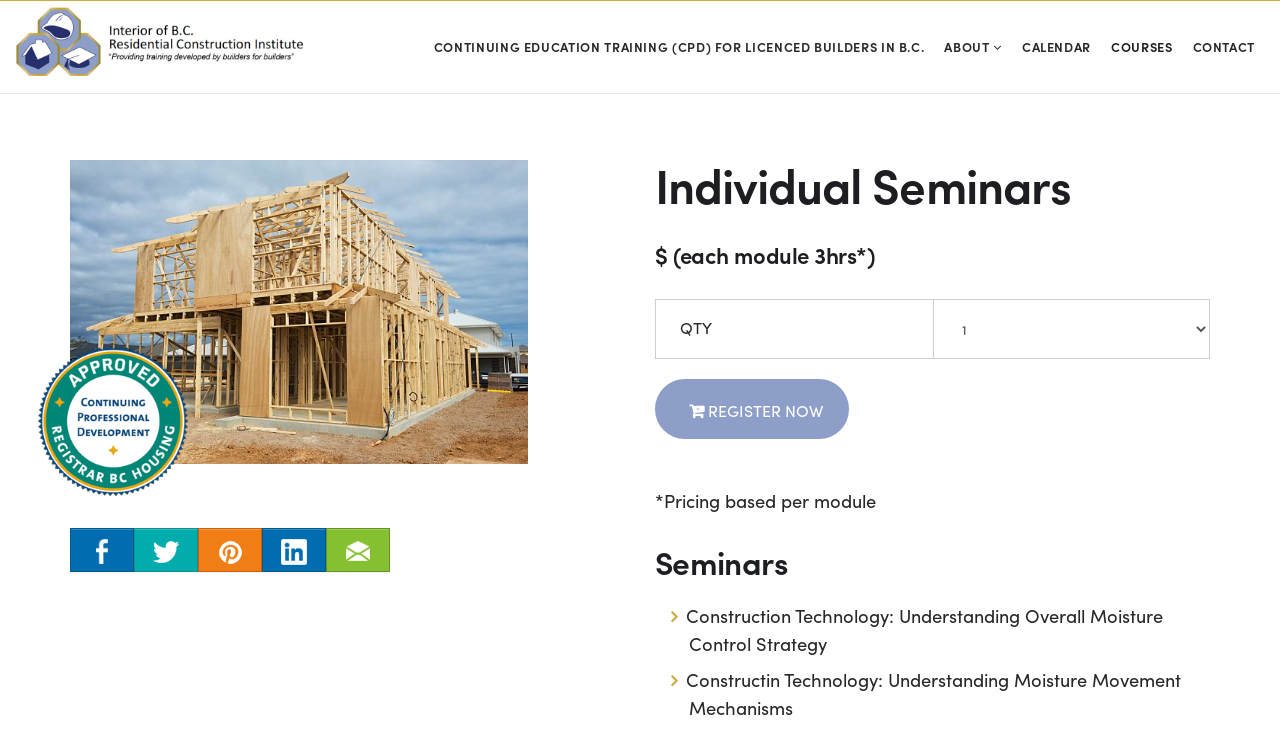

--- FILE ---
content_type: text/html; charset=UTF-8
request_url: https://www.buildertraining.ca/registration/product/7/Individual_Seminars/
body_size: 4485
content:
<!DOCTYPE html>
<!--[if lt IE 7]><html class="no-js lt-ie9 lt-ie8 lt-ie7"> <![endif]-->
<!--[if IE 7]><html class="no-js lt-ie9 lt-ie8"> <![endif]-->
<!--[if IE 8]><html class="no-js lt-ie9"> <![endif]-->
<!--[if gt IE 8]><!--><html><!--<![endif]-->
<head>
	<meta charset="utf-8">
	<title>Individual Seminars</title><meta name="og:title" content="Individual Seminars"/><meta name="og:site_name" content="Interior BC Residential Construction Institute"/><meta name="og:url" content="https://www.buildertraining.ca/registration/product/7/Individual_Seminars/"/><meta name="description" content="*Pricing based per module

Seminars


	Construction Technology: Understanding Overall Moisture Control Strategy
	Constructin Technology: Understanding Moisture Movement Mechanisms
	Construction Technology: Understand Capillary Action and Causa"/><meta name="og:description" content="*Pricing based per module

Seminars


	Construction Technology: Understanding Overall Moisture Control Strategy
	Constructin Technology: Understanding Moisture Movement Mechanisms
	Construction Technology: Understand Capillary Action and Causa"/><meta name="twitter:description" content="*Pricing based per module

Seminars


	Construction Technology: Understanding Overall Moisture Control Strategy
	Constructin Technology: Understanding Moisture Movement Mechanisms
	Construction Technology: Understand Capillary Action and Causa"/><meta name="og:image" content="https://www.buildertraining.ca/files/592caaaf-815c-47fd-b74a-2474d8b0b5a8.jpg"/><meta name="twitter:image:src" content="https://www.buildertraining.ca/files/592caaaf-815c-47fd-b74a-2474d8b0b5a8.jpg"/>	<meta http-equiv="x-dns-prefetch-control" content="on">
    <link rel="dns-prefetch" href="//cdn.csekcreative.com">
	<meta name="viewport" content="width=device-width, initial-scale=1, maximum-scale=1" />

	<script>
!function(e){"use strict"
var n=function(n,t,o){function i(e){return a.body?e():void setTimeout(function(){i(e)})}function r(){l.addEventListener&&l.removeEventListener("load",r),l.media=o||"all"}var d,a=e.document,l=a.createElement("link")
if(t)d=t
else{var s=(a.body||a.getElementsByTagName("head")[0]).childNodes
d=s[s.length-1]}var f=a.styleSheets
l.rel="stylesheet",l.href=n,l.media="only x",i(function(){d.parentNode.insertBefore(l,t?d:d.nextSibling)})
var u=function(e){for(var n=l.href,t=f.length;t--;)if(f[t].href===n)return e()
setTimeout(function(){u(e)})}
return l.addEventListener&&l.addEventListener("load",r),l.onloadcssdefined=u,u(r),l}
"undefined"!=typeof exports?exports.loadCSS=n:e.loadCSS=n}("undefined"!=typeof global?global:this)

!function(e){if(e.loadCSS){var t=loadCSS.relpreload={}
if(t.support=function(){try{return e.document.createElement("link").relList.supports("preload")}catch(t){}},t.poly=function(){for(var t=e.document.getElementsByTagName("link"),r=0;r<t.length;r++){var l=t[r]
"preload"===l.rel&&"style"===l.getAttribute("as")&&(e.loadCSS(l.href,l),l.rel=null)}},!t.support()){t.poly()
var r=e.setInterval(t.poly,300)
e.addEventListener&&e.addEventListener("load",function(){e.clearInterval(r)})}}}(this)
</script>
	<link rel="stylesheet" type="text/css" href="/css/combined.min.css" />
	<link rel="stylesheet" type="text/css" href="//cdn.csekcreative.com/shared/mmenu/4.7.5/css/jquery.mmenu.all.min.css" />
	<link rel="stylesheet" type="text/css" href="/themes/base/css/style.css?v2.3" />
<link rel="preload" href="//cdn.csekcreative.com/shared/glyphicons_pro/1.0.1/glyphicons/css/glyphicons.css" as="style" onload="this.rel='stylesheet'"><noscript><link rel="stylesheet" href="//cdn.csekcreative.com/shared/glyphicons_pro/1.0.1/glyphicons/css/glyphicons.css"></noscript>	
	<script src="https://use.typekit.net/gdm8ozn.js"></script>
<script>try{Typekit.load({ async: true });}catch(e){}</script>	
	<!--[if lt IE 9]>
		<script src="/js/ie/html5shiv.js"></script> 
		<script src="/js/ie/respond.min.js"></script>
        <link rel="stylesheet" href="/css/ie/ie-fixes.css">
	<![endif]-->
	<!--[if lt IE 8]>
		<link href="/css/ie/bootstrap-ie7.css" rel="stylesheet" />
	<![endif]-->
</head>    <body class="">
		<div id="page-container">
						<!--[if lt IE 7]>
	<p class="chromeframe">You are using an <strong>outdated</strong> browser. Please <a href="http://browsehappy.com/">upgrade your browser</a> or <a href="http://www.google.com/chromeframe/?redirect=true">activate Google Chrome Frame</a> to improve your experience.</p>
<![endif]-->			<header class="hidden-print">
	<div class="container-fluid">
		<div class="row">
			<div class="col-xs-9 col-sm-12 col-md-3">
				<a href="/">
					<img src="/files/590ce252-5b3c-4921-b5ee-0dc1d8b0b5a8.jpg" alt="Interior BC Residential Construction Institute" title="Interior BC Residential Construction Institute" class="img-responsive logo" />
				</a>
			</div>
			<div class="col-xs-3 col-sm-12 col-md-9">
				<nav class="navbar navbar-default" id="desktop-menu">
					<div class="navbar-header">
						<a href="#mobile-menu" class="navbar-toggle collapsed">
							<span class="sr-only">Toggle navigation</span>
							<span class="icon-bar"></span>
							<span class="icon-bar"></span>
							<span class="icon-bar"></span>
						</a>
					</div>
					<div class="collapse navbar-collapse">
						<div class="navbar-inner">
							<ul  class="nav navbar-nav navbar-right level-1 depth-1">
	<li ><a href="/">Continuing Education Training (CPD) for Licenced Builders in B.C.</a></li><li ><a href="/about/" class="dropdown-toggle" data-toggle="dropdown">About <i class="fa fa-angle-down" aria-hidden="true"></i></a><ul class="level-2 depth-2 dropdown-menu">
	<li class=""><a href="/about/instructors/">Instructors</a></li><li class=""><a href="/about/what-can-our-trainers-provide-for-you/">What Can Our Trainers Provide for You?</a></li><li class=""><a href="/about/changing-building-environment/">Changing Building Environment</a></li><li class=""><a href="/about/what-is-changing-in-your-construction-environment/">What is Changing in Your Construction Environment?</a></li><li class=""><a href="/about/what-do-we-offer-that-is-different/">What Do We Offer That is Different?</a></li><li class=""><a href="/about/what-we-recognize/">What We Recognize</a></li></ul>
</li><li ><a href="/calendar/">Calendar</a></li><li class="active"><a href="/registration/">Courses</a></li><li ><a href="/contact/">Contact</a></li><!--     <li class="cart"><a href="/ecomm/cart/"><i class="fa fa-shopping-cart" aria-hidden="true"></i></a></li> -->
</ul>						</div>
					</div>
				</nav>
			</div>
		</div>
	</div>
</header>			<div id="view-container">
	<style type="text/css">
.csek-hidden-tablet {
	display: none;
}
</style>

<div class="section pad pad-top store detail content"><div class="container"><div class="row"><div class="col-md-6 col-md-push-6"><h2 class="title">Individual Seminars</h2><h3 class="price">$ (each module 3hrs*)</h3><form method="post" action="/ecomm/add_to_cart/" id="addToCart"><input type="hidden" name="data[Product][type_of_good]" value="digital_product" /><input type="hidden" name="data[Product][group]" value="products" /><input type="hidden" name="data[Product][field]" value="products" /><input type="hidden" name="data[Product][static_index]" value="7" /><input type="hidden" name="data[Other][referrer]" value="/registration/product/7/Individual_Seminars/" /><div class="row"><div class="col-sm-12"></div><div class="col-xs-12"><div class="form-group"><label>QTY</label><select class="form-control" name="data[Product][quantity]"><option value="1">1</option><option value="2">2</option><option value="3">3</option><option value="4">4</option><option value="5">5</option><option value="6">6</option><option value="7">7</option><option value="8">8</option><option value="9">9</option><option value="10">10</option></select></div></div><div class="col-xs-12"><div class="form-group"><button type="submit" class="btn btn-primary btn-square"><span class="fa fa-cart-plus"></span> Register Now</button></div></div></div></form><p>*Pricing based per module</p>

<h2>Seminars</h2>

<ul>
	<li>Construction Technology: Understanding Overall Moisture Control Strategy</li>
	<li>Constructin Technology: Understanding Moisture Movement Mechanisms</li>
	<li>Construction Technology: Understand Capillary Action and Causal Factors</li>
	<li>Construction Technology:&nbsp;Understand Air-bourne Moisture and Causal Factors&nbsp;</li>
	<li>Construction Technology:&nbsp;Understand Vapour Diffusion and Causal Factors</li>
	<li>Construction Technology:&nbsp;Understand Condensation, Resulting Problems and&nbsp;Moisture Removal/Drying</li>
	<li>Construction Technology:&nbsp;Understand Heat Flow and Insulation&nbsp;</li>
	<li>Construction Technology:&nbsp;Understand &ldquo;Building as a System&rdquo; Concept&nbsp;</li>
	<li>Construction Technology: How Your House Works</li>
	<li>Construction Technology: Materials</li>
	<li>Construction Technology: Comprehensive Air Leakage Control</li>
	<li>Construction Technology: Roofs and Attics</li>
	<li>Construction Technology: Basement Insulation</li>
	<li>Construction Technology: Insulating Walls</li>
	<li>Construction Technology: Upgrading Windows and Doors</li>
</ul>
</div><div class="col-md-5 col-md-pull-6"><div class="img-product-wrap"><img src="/img/RGB_CPD-logo_REV.png" class="img-responsive certified"><img src="/image/w600/files/592caaaf-815c-47fd-b74a-2474d8b0b5a8.jpg" class="img-responsive hidden-xs hidden-sm" /></div><div class="well"><h2 class="visible-sm visible-xs">Details</h2><table class="table-responsive table-stripped"><tbody></tbody></table><div class="share-horizontal"></div>
</div></div></div></div></div>
</div>			<div class="section cta pad">
    <div class="container">
        <div class="row">
            <div class="col-xs-12">
                <h2 class="title">Register for a Course<small>We offer you a variety of courses to meet your needs.</small></h2><p>Providing training developed by builders for builders near your home, we bring the training to you, not you to the training.</p>
<p><a href="/registration/" class="btn btn-secondary">Register <i class="fa fa-angle-right" aria-hidden="true"></i></a></p>            </div>
        </div>
    </div>
</div><footer class="footer hidden-print pad">
	<div class="container">
		<div class="row">
			<div class="col-xs-12">
				<h3 class="title">Interior BC Residential Construction Institute</h3>
				<address>					
                <span><i class=" fa fa-phone"></i><a href="tel:2508049398">(250) 804-9398</a></span><span><i class=" fa fa-envelope"></i><a href="mailto:les@buildertraining.ca">les@buildertraining.ca</a></span>					
				</address>
                <div class="social">
                                </div>
                <p class="copyright">Copyright &copy; 2026 Interior BC Residential Construction Institute. All rights reserved. Website Design by <a href="http://www.csekcreative.com/" rel="nofollow" target="_blank">Kelowna Web Design Agency Csek Creative.</a></p>
			</div>
			
			
		</div>		
	</div>
</footer>											</div>
		<nav id="mobile-menu">
			<ul  class="nav navbar-nav level-1 depth-1">
	<li ><a href="/">Continuing Education Training (CPD) for Licenced Builders in B.C.</a></li><li ><a href="/about/" class="dropdown-toggle" data-toggle="dropdown">About <i class="fa fa-angle-down" aria-hidden="true"></i></a><ul class="level-2 depth-2 dropdown-menu">
	<li class=""><a href="/about/instructors/">Instructors</a></li><li class=""><a href="/about/what-can-our-trainers-provide-for-you/">What Can Our Trainers Provide for You?</a></li><li class=""><a href="/about/changing-building-environment/">Changing Building Environment</a></li><li class=""><a href="/about/what-is-changing-in-your-construction-environment/">What is Changing in Your Construction Environment?</a></li><li class=""><a href="/about/what-do-we-offer-that-is-different/">What Do We Offer That is Different?</a></li><li class=""><a href="/about/what-we-recognize/">What We Recognize</a></li></ul>
</li><li ><a href="/calendar/">Calendar</a></li><li class="active"><a href="/registration/">Courses</a></li><li ><a href="/contact/">Contact</a></li><!--     <li class="cart"><a href="/ecomm/cart/"><i class="fa fa-shopping-cart" aria-hidden="true"></i></a></li> -->
</ul>		</nav>
				<script type="text/javascript" src="//cdn.csekcreative.com/shared/jquery/2.1.0/jquery.min.js"></script>
<script type="text/javascript" src="//cdn.csekcreative.com/shared/mmenu/4.7.5/js/jquery.mmenu.min.all.js"></script>
<script type="text/javascript" src="/js/moment.min.js"></script>
<script type="text/javascript" src="/js/fullcalendar.min.js"></script>
<script type="text/javascript" src="//cdn.csekcreative.com/shared/bootstrap/3.3.1/js/bootstrap.min.js"></script>
<script type="text/javascript" src="/themes/base/js/scripts.js?v=2"></script>
		<script type="text/javascript">
//<![CDATA[
$(document).ready(function () {
var url = 'https://cdn.csekcreative.com/shared/social_share/v2/js/share.js';
$.cachedScript(url).done(function(){
	$('.share-horizontal').csekShare({'direction':'horizontal'});
});


if($('.gallery').length){
	$('<link/>', {
		rel: 'stylesheet',
		type: 'text/css',
		href: 'https://cdn.csekcreative.com/shared/magnific-popup/1.0/css/magnific-popup.css'
	}).appendTo('head');
	
	var url = 'https://cdn.csekcreative.com/shared/magnific-popup/1.0/js/jquery-magnific-popup.min.js';
	$.cachedScript(url).done(function(){
		$('.gallery').magnificPopup({
			delegate: 'a.gallery-item',
			type: 'image',
			closeOnContentClick: false,
			closeBtnInside: false,
			mainClass: 'mfp-with-zoom mfp-img-mobile',
			image: {
				verticalFit: true,
				titleSrc: function(item) {
					return item.el.attr('title');
				}
			},
			gallery: {
				enabled: true
			},
			zoom: {
				enabled: true,
				duration: 300,
				opener: function(element) {
					return element.find('img');
				}
			}
		});
	});
}
});
//]]>
</script>		<script>
(function(i,s,o,g,r,a,m){i['GoogleAnalyticsObject']=r;i[r]=i[r]||function(){
(i[r].q=i[r].q||[]).push(arguments)},i[r].l=1*new Date();a=s.createElement(o),
m=s.getElementsByTagName(o)[0];a.async=1;a.src=g;m.parentNode.insertBefore(a,m)
})(window,document,'script','//www.google-analytics.com/analytics.js','ga');
ga('create', 'UA-101892931-1', 'www.buildertraining.ca');
ga('require', 'displayfeatures');
ga('send', 'pageview');
</script>
	</body>
</html>

--- FILE ---
content_type: text/css;charset=UTF-8
request_url: https://www.buildertraining.ca/themes/base/css/style.css?v2.3
body_size: 5282
content:
/* compiled by scssphp v0.3.2 on Tue, 19 Sep 2017 17:50:35 +0000 (0.5373s) */

/* !Start Variables */
/* !Start Defaults !READONLY */
/* This section is read only. You can modify these styles by overwriting them as appropriate. */
/* Defaults */
body, html {
  -webkit-overflow-scrolling: touch;
  font-size: 16px;
  font-weight: 400;
  line-height: 1.625rem;
  overflow-x: hidden;
  color: #282828;
  font-family: "sofia-pro";
  margin: 0;
}
.container-semi-fluid {
  padding-right: 15px;
  padding-left: 15px;
  margin-right: auto;
  margin-left: auto;
  max-width: 1400px;
}
.pad {
  padding: 4rem 0;
}
.pad-top {
  padding-top: 10rem;
}
.no-pad {
  padding: 0;
}
.relative {
  position: relative;
}
.flex {
  display: flex;
  align-items: center;
}
.overlay {
  position: absolute;
  top: 0;
  left: 0;
  right: 0;
  bottom: 0;
  background: #1d1e21;
  opacity: 0.6;
}
.video-container {
  position: relative;
  padding-bottom: 56.25%;
  padding-top: 30px;
  height: 0;
  overflow: hidden;
}
.video-container iframe, .video-container object, .video-container embed {
  position: absolute;
  top: 0;
  left: 0;
  width: 100%;
  height: 100%;
}
.scrim {
  position: absolute;
  top: 20%;
  bottom: 0;
  left: 0;
  right: 0;
  background: linear-gradient(to bottom, rgba(0, 0, 0, 0), rgba(0, 0, 0, 0.4));
}
img.responsive, .img-responsive {
  padding-left: 0;
  padding-right: 0;
}
img.responsive.pull-left, .img-responsive.pull-left {
  padding-left: 0;
  padding-right: 15px;
}
img.responsive.pull-right, .img-responsive.pull-right {
  padding-left: 15px;
  padding-right: 0;
}
.flash {
  padding: 15px;
  position: fixed;
  bottom: 0;
  width: 100%;
  z-index: 100;
}
.flash.alert {
  margin-bottom: 0;
}
.alert {
  border-radius: 0;
  border: none;
  color: #fff;
  color: rgba(255, 255, 255, 0.84);
}
.alert.alert-danger {
  background-color: #f44336;
}
.alert.alert-success {
  background-color: #4caf50;
}
.alert.alert-info {
  background-color: #03a9f4;
}
.alert.alert-warning {
  background-color: #ff5722;
}
.alert.alert-warning a {
  color: #fff;
}
address span {
  display: block;
}
address span a {
  font-weight: 400;
  color: #282828;
  font-size: 1.25em;
}
address span .fa {
  color: #cbac43;
  margin-right: 0.5em;
  position: relative;
  bottom: 2px;
}
address span em {
  font-style: normal;
  font-size: 1em;
  font-weight: 600;
}
.social .fa {
  background: #cbac43;
  border-radius: 2px;
  width: 2em;
  height: 2em;
  text-align: center;
  line-height: 2em;
  color: #fff;
  font-size: 1.25rem;
  transition: all 0.3s;
}
.social .fa:hover, .social .fa:focus {
  background: #98790f;
}
/* Typography */
h1, h2, h3, h4, h5, h6 {
  color: #1d1e21;
  font-weight: 600;
  line-height: 1;
  margin: 1em 0 0.75em 0;
  font-family: "sofia-pro";
  letter-spacing: -0.02em;
}
h1 a, h2 a, h3 a, h4 a, h5 a, h6 a {
  font-size: inherit;
  color: inherit;
}
h1 a:hover, h2 a:hover, h3 a:hover, h4 a:hover, h5 a:hover, h6 a:hover, h1 a:focus, h2 a:focus, h3 a:focus, h4 a:focus, h5 a:focus, h6 a:focus {
  color: inherit;
}
h1 small, h2 small, h3 small, h4 small, h5 small, h6 small {
  display: block;
  font-weight: 600;
  margin-top: 0.5em;
  font-family: "sofia-pro";
  color: #cbac43;
  line-height: 1.2;
}
h1.title, h2.title, h3.title, h4.title, h5.title, h6.title {
  margin-top: 0;
}
h1 {
  font-size: 2.6rem;
}
h2 {
  font-size: 2rem;
}
h3 {
  font-size: 1.4rem;
}
h4 {
  font-size: 1.4rem;
}
h5 {
  font-size: 1.2rem;
}
h6 {
  font-size: 1rem;
}
p {
  font-size: 1.15rem;
  line-height: 1.5 !important;
  font-weight: 400;
  letter-spacing: 0;
  margin-bottom: 1em;
  font-family: "sofia-pro";
  color: #282828;
}
p a {
  letter-spacing: 0;
}
p big {
  font-size: 1.2em;
  font-weight: 500;
}
.content ol, .content ul {
  margin-bottom: 1em;
}
.content ol li, .content ul li {
  font-size: 1.15rem;
  line-height: 1.5;
  font-weight: 400;
  margin-bottom: 0.5em;
}
.content ol li a, .content ul li a {
  color: #1d1e21;
}
.content ol li a:hover, .content ul li a:hover, .content ol li a:focus, .content ul li a:focus {
  color: #cbac43;
}
.content ol li ol, .content ul li ol, .content ol li ul, .content ul li ul {
  margin: 15px 0;
}
.content ul {
  list-style: none;
  padding-left: 1rem;
}
.content ul li {
  padding-left: 1em;
}
.content ul li:before {
  content: '\f105';
  display: inline-block;
  font-family: fontAwesome;
  color: #cbac43;
  font-weight: 900;
  margin-right: 0.5rem;
  margin-left: -1em;
}
.team .item {
  margin-bottom: 2em;
}
.team .item h2 {
  font-size: 2.5rem;
}
.team .item:last-child {
  margin-bottom: 0;
}
a {
  color: #8d9ec9;
  transition: all 0.3s;
  font-weight: 700;
}
a:hover, a:focus {
  text-decoration: none;
  color: #272f6d;
}
/* BTN */
.btn {
  border-radius: 25px;
  padding: 0.75em 2em;
  font-size: 1rem;
  border: 2px #1d1e21 solid;
  text-transform: uppercase;
  font-weight: 500;
  transition: all 0.3s;
}
.btn .fa {
  margin-left: 0.5rem;
  font-weight: 900;
}
.btn:focus {
  outline: none;
  box-shadow: none;
}
.btn-small {
  font-size: 0.9rem;
  padding: 0.5em 2em;
}
.btn-square {
  border-radius: 0;
}
.btn-primary, .btn-primary[disabled] {
  background-color: #8d9ec9;
  color: #fff;
  border-color: #8d9ec9;
  opacity: 1;
}
.btn-primary:hover, .btn-primary[disabled]:hover, .btn-primary:focus, .btn-primary[disabled]:focus {
  background-color: #272f6d;
  border-color: #272f6d;
}
.btn-secondary {
  background-color: #cbac43;
  color: #fff;
  border-color: #cbac43;
}
.btn-secondary:hover, .btn-secondary:focus {
  background-color: #98790f;
  border-color: #98790f;
  color: #fff;
}
.btn-ghost {
  border-color: #fff;
  color: #1d1e21;
  background: #fff;
}
.btn-ghost:hover, .btn-ghost:focus {
  background: #1d1e21;
  color: #fff;
  border-color: #1d1e21;
}
.btn-default {
  background-color: #1d1e21;
  color: #fff;
  border-color: #1d1e21;
}
.btn-default:hover, .btn-default:focus {
  background-color: #101112;
  border-color: #101112;
  color: #fff;
}
.btn-stripped {
  border-right: none;
  border-left: none;
  border-top: none;
  border-radius: 0;
  background: transparent;
  padding: 0.75em 0;
  position: relative;
}
.btn-stripped:hover, .btn-stripped:focus {
  color: #1d1e21;
  background: transparent;
  border-color: inherit;
}
.btn-stripped.btn-primary {
  color: #8d9ec9;
  border-color: #8d9ec9;
}
.btn-stripped.btn-primary:hover, .btn-stripped.btn-primary:focus {
  color: #272f6d;
  border-color: #272f6d;
}
.btn-stripped.btn-secondary {
  color: #8d9ec9;
  border-color: #8d9ec9;
}
.btn-stripped.btn-secondary:hover, .btn-stripped.btn-secondary:focus {
  color: #272f6d;
  border-color: #272f6d;
}
.btn-stripped.btn-ghost {
  color: #fff;
  border-color: #fff;
}
.btn-stripped.btn-ghost:hover, .btn-stripped.btn-ghost:focus {
  color: #fff;
  border-color: #fff;
}
/* Tables */
table {
  width: 100%;
  margin-bottom: 2rem;
  font-family: "sofia-pro";
}
table tr th {
  text-align: left;
  background: #8d9ec9;
  color: #fff;
  padding: 1.5rem;
  font-size: 1.3rem;
}
table tr td {
  font-size: 1rem;
  padding: 1rem 1.5rem;
  font-weight: 300;
}
table.table-striped > tbody > tr:nth-child(odd) {
  background: #efefef;
}
table.table-stripped > tbody > tr > td {
  border: none;
  padding: 0.5em 0;
  vertical-align: top;
  line-height: 1.2;
}
table.table-stripped > tbody > tr > td:first-child {
  padding-right: 1em;
}
/* Header */
header {
  background: #fff;
  position: fixed;
  left: 0;
  right: 0;
  top: 0;
  box-shadow: 0 0 1px rgba(0, 0, 0, 0.5);
  z-index: 9999;
  border-top: 1px #cbac43 solid;
}
header .logo {
  margin: 5px 0;
  max-height: 80px;
}
/* Navigation */
.navbar-default {
  background-color: transparent;
  border: none;
  margin-bottom: 0px;
}
.navbar-default .navbar-nav > li > a {
  color: #282828;
  text-transform: uppercase;
  font-weight: 600;
  font-size: 0.8rem;
  letter-spacing: 0.05em;
  padding: 2.25rem 10px;
}
.navbar-default .navbar-nav > li > .dropdown-menu {
  right: auto;
  left: auto;
  top: 80%;
  border-radius: 0;
  background: #fff;
  box-shadow: none;
  border: 1px #efefef solid;
  padding: 0;
}
.navbar-default .navbar-nav > li > .dropdown-menu > li a {
  border-bottom: 1px #efefef solid;
  font-size: 0.9rem;
  padding: 0.5em 1.5em;
  font-weight: 500;
}
.navbar-default .navbar-nav > li > .dropdown-menu > li a:hover, .navbar-default .navbar-nav > li > .dropdown-menu > li a:focus {
  background: #efefef;
  color: #1d1e21;
}
.navbar-default .navbar-nav > li > .dropdown-menu > li:last-child a {
  border: none;
}
.navbar-default .navbar-nav > li.cart {
  margin-right: -15px;
  margin-left: 15px;
}
.navbar-default .navbar-nav > li.cart a {
  background: #cbac43;
  font-size: 1.1rem;
  color: #fff;
  padding-right: 2.5rem;
  padding-left: 2.5rem;
}
.navbar-default .navbar-nav > li.cart a:hover, .navbar-default .navbar-nav > li.cart a:focus {
  background: #98790f;
}
.navbar-default .navbar-nav > .active > a {
  background-color: transparent;
  color: #1d1e21;
}
.navbar-default .navbar-nav > .active > a:hover, .navbar-default .navbar-nav > .active > a:focus {
  background-color: transparent;
  color: #1d1e21;
}
.navbar-default .navbar-nav > .open > a {
  background-color: transparent;
  color: #cbac43;
}
.navbar-default .navbar-nav > .open > a:hover, .navbar-default .navbar-nav > .open > a:focus {
  background-color: transparent;
  color: #cbac43;
}
.navbar-default .navbar-toggle {
  background-color: #272f6d;
  border-radius: 0;
  border: none;
  padding: 1rem;
  margin: 0.75rem 1rem;
}
.navbar-default .navbar-toggle:hover, .navbar-default .navbar-toggle:focus {
  background-color: #101112;
}
.navbar-default .navbar-toggle .icon-bar {
  background-color: #fff;
  height: 3px;
  width: 30px;
  border-radius: 0;
}
.navbar-default .navbar-toggle .icon-bar + .icon-bar {
  margin-top: 5px;
}
.dropdown-submenu {
  position: relative;
}
.dropdown-submenu:hover > .dropdown-menu {
  display: block;
  min-width: 100%;
  max-width: none;
}
.dropdown-submenu:hover > a:after {
  border-left-color: #fff;
}
.dropdown-submenu > .dropdown-menu {
  top: -1px;
  left: 100%;
  margin: 0;
  box-shadow: none;
  padding: 0;
  border-radius: 0;
  border: 1px #efefef solid;
}
.dropdown-submenu > .dropdown-menu li:last-child a {
  border-bottom: none !important;
}
.dropdown-submenu > a {
  padding-right: 2.5em !important;
}
.dropdown-submenu > a:after {
  display: block;
  content: "\f105";
  float: right;
  width: 0;
  height: 0;
  font-family: 'FontAwesome';
  margin-right: -10px;
}
.dropdown-submenu.pull-left {
  float: none;
}
.dropdown-submenu.pull-left > .dropdown-menu {
  left: -100%;
  margin-left: 10px;
}
/* MM Menu */
.mm-menu {
  background-color: #1d1e21;
}
.mm-menu > .mm-list {
  padding: 0;
  margin-top: 0 !important;
}
.mm-menu > .mm-list > li a {
  font-weight: 400;
  font-family: "sofia-pro";
  color: #fff;
  padding: 0.75em 1em !important;
  border: none;
  font-size: 1.1rem;
}
.mm-menu > .mm-list > li a.mm-subclose {
  background: #8d9ec9;
  color: #fff;
  margin: 0;
}
.mm-menu > .mm-list > li a.mm-subclose:before {
  border-color: #fff;
  bottom: 75%;
}
.mm-menu > .mm-list > li:not(.mm-subtitle):not(.mm-label):not(.mm-search):not(.mm-noresults):after {
  margin-left: 0;
  border-color: #101112;
  opacity: 0.5;
}
.mm-menu > .mm-list .mm-subopen {
  background: #8d9ec9;
}
.mm-menu > .mm-list .mm-subopen:after {
  border-color: #fff !important;
}
/* Carousel */
.carousel {
  overflow: hidden;
  margin-top: 90px;
}
.carousel img {
  width: 100%;
}
.carousel .carousel-caption {
  left: auto;
  right: auto;
  bottom: 0;
  top: 0;
  padding: 0;
  text-align: left;
  text-shadow: 1px 1px 1px rgba(0, 0, 0, 0.3);
}
.carousel .carousel-caption h3 {
  font-size: 4.5vw;
  font-weight: 600;
  color: #fff;
  font-family: "sofia-pro";
  margin: 0 0 0.4em 0;
}
.carousel .carousel-caption h3 em, .carousel .carousel-caption h3 span {
  font-style: normal;
  font-weight: 900;
  text-shadow: none;
}
.carousel .carousel-caption h3 em {
  color: #272f6d;
}
.carousel .carousel-caption h3 span {
  color: #cbac43;
}
.carousel .carousel-caption p {
  color: #fff;
  font-weight: 100;
  font-size: 2rem;
  line-height: 1.2 !important;
  margin-bottom: 1em;
}
.carousel .carousel-caption p span {
  background: #8d9ec9;
  padding: 0.1em 0.5em;
}
.carousel .carousel-caption p:last-of-type {
  margin-bottom: 0;
}
.carousel .carousel-control {
  background: transparent !important;
}
.carousel .carousel-control.right span {
  right: -10%;
  transition: all 0.3s;
}
.carousel .carousel-control.right:hover span {
  right: 30%;
}
.carousel .carousel-control.left span {
  left: -10%;
  transition: all 0.3s;
}
.carousel .carousel-control.left:hover span {
  left: 30%;
}
/* Intro */
.intro h1 {
  color: #272f6d;
  font-size: 3.5rem;
  margin-bottom: 0.25em;
}
/* Shoutout */
.shoutout {
  /*padding-bottom: 4rem; */
}
.shoutout .item {
  overflow: hidden;
  border-radius: 0;
  transition: all 0.3s;
}
.shoutout .item .link {
  position: absolute;
  top: 0;
  left: 0;
  right: 0;
  bottom: 0;
  z-index: 99;
}
.shoutout .item .text-wrap {
  position: relative;
  padding: 10vh 2rem;
  z-index: 9;
}
.shoutout .item .text-wrap h3 {
  color: #fff;
  font-size: 5vh;
  font-weight: 800;
  margin-bottom: 0.25em;
}
.shoutout .item .text-wrap h3 small {
  color: #8d9ec9;
  font-size: 2vh;
  font-weight: 900;
  margin-bottom: 0.5em;
}
.shoutout .item .text-wrap p {
  color: #fff;
  font-size: 1.3rem;
  font-weight: 600;
  letter-spacing: 0.03em;
}
.shoutout .item .text-wrap .btn {
  transition: none;
}
.shoutout .item:hover .overlay, .shoutout .item:focus .overlay {
  background: #272f6d;
  opacity: 0.9;
}
.shoutout .item:hover .text-wrap, .shoutout .item:focus .text-wrap {
  /* h3 {
   color: $primaryDarkColor;
   }
   p {
   color: $secondaryDarkColor;
   }*/
  /* .btn {
   background: $primaryDarkColor;
   color: $primaryLightColor;
   border-color: $primaryDarkColor;
   }*/
}
/* Featured Courses */
.featured-event h1.title {
  font-size: 2.75rem;
  margin-bottom: 1.5em;
}
.featured-event h2 {
  margin: 0.5em 0 0.25em 0;
  font-size: 1.75rem;
}
.featured-event .price {
  font-size: 1.15rem;
  font-weight: 500;
  color: #cbac43;
  padding: 0.5em 0;
  display: block;
}
/* Gallery */
.gallery {
  padding: 0;
  margin: 0;
}
.gallery img {
  width: 100%;
}
.gallery .no-pad {
  padding: 1px;
}
.fancybox-skin {
  padding: 0 !important;
}
/* Landing Page */
.content_section .item .text-pad {
  padding: 6rem 4rem;
}
.content_section .item h1.main, .content_section .item h2.main, .content_section .item h3.main, .content_section .item h4.main, .content_section .item h5.main, .content_section .item h6.main {
  font-size: 2.75rem;
  margin-bottom: 0.5em;
}
.content_section .item p big {
  color: inherit;
  font-size: 1.2em;
}
.content_section .item .mediaBox {
  background-size: cover !important;
  background-position: center !important;
}
.content_section .white {
  background: #fff;
}
.content_section .white h1 small, .content_section .white h2 small, .content_section .white h3 small, .content_section .white h4 small, .content_section .white h5 small, .content_section .white h6 small {
  color: #cbac43;
}
.content_section .white .btn {
  background: #1d1e21;
  border-color: #1d1e21;
}
.content_section .white .btn:hover, .content_section .white .btn:focus {
  background: #101112;
  border-color: #101112;
}
.content_section .gold {
  background: #cbac43;
}
.content_section .gold h1, .content_section .gold h2, .content_section .gold h3, .content_section .gold h4, .content_section .gold h5, .content_section .gold h6 {
  color: #fff;
}
.content_section .gold h1 small, .content_section .gold h2 small, .content_section .gold h3 small, .content_section .gold h4 small, .content_section .gold h5 small, .content_section .gold h6 small {
  color: #98790f;
}
.content_section .gold a:not(.btn) {
  color: #1d1e21;
}
.content_section .gold .content ul li:before {
  color: #98790f;
}
.content_section .black {
  background: #1d1e21;
}
.content_section .black h1, .content_section .black h2, .content_section .black h3, .content_section .black h4, .content_section .black h5, .content_section .black h6 {
  color: #fff;
}
.content_section .black h1 small, .content_section .black h2 small, .content_section .black h3 small, .content_section .black h4 small, .content_section .black h5 small, .content_section .black h6 small {
  color: #8d9ec9;
}
.content_section .black h1 a, .content_section .black h2 a, .content_section .black h3 a, .content_section .black h4 a, .content_section .black h5 a, .content_section .black h6 a {
  color: inherit;
}
.content_section .black p, .content_section .black li {
  color: #fff;
}
.content_section .black p a:not(.btn), .content_section .black li a:not(.btn) {
  color: #8d9ec9;
}
.content_section .black p big strong, .content_section .black li big strong {
  color: #8d9ec9;
}
.content_section .grey {
  background: #f7f7f7;
  border-top: 1px #efefef solid;
  border-bottom: 1px #efefef solid;
}
.content_section .grey h1 small, .content_section .grey h2 small, .content_section .grey h3 small, .content_section .grey h4 small, .content_section .grey h5 small, .content_section .grey h6 small {
  color: #cbac43;
}
.content_section .grey a:not(.btn) {
  color: #1d1e21;
}
.content_section .grey .btn {
  background: #cbac43;
  border-color: #cbac43;
}
.content_section .grey .btn:hover, .content_section .grey .btn:focus {
  background: #98790f;
  border-color: #98790f;
}
.content_section .blue {
  background: #272f6d;
}
.content_section .blue h1, .content_section .blue h2, .content_section .blue h3, .content_section .blue h4, .content_section .blue h5, .content_section .blue h6 {
  color: #cbac43;
}
.content_section .blue h1.main, .content_section .blue h2.main, .content_section .blue h3.main, .content_section .blue h4.main, .content_section .blue h5.main, .content_section .blue h6.main {
  color: #cbac43;
}
.content_section .blue h1 small, .content_section .blue h2 small, .content_section .blue h3 small, .content_section .blue h4 small, .content_section .blue h5 small, .content_section .blue h6 small {
  color: #8d9ec9;
}
.content_section .blue h1 a, .content_section .blue h2 a, .content_section .blue h3 a, .content_section .blue h4 a, .content_section .blue h5 a, .content_section .blue h6 a {
  color: inherit;
}
.content_section .blue p, .content_section .blue li {
  color: #fff;
}
.content_section .blue p a, .content_section .blue li a {
  color: inherit;
}
.content_section .blue .btn {
  background: #cbac43;
  border-color: #cbac43;
}
.content_section .blue .btn:hover, .content_section .blue .btn:focus {
  background: #98790f;
  border-color: #98790f;
}
.share-horizontal {
  margin-top: 2rem;
}
.store .well.color {
  background: #cbac43;
  border-radius: 0;
  box-shadow: none;
  border: 1px #cbac43 solid;
}
.store .well.color h3 {
  color: #fff;
  font-weight: 500;
}
.store .well.color .nav-pills li {
  border-bottom: 1px #98790f solid;
  margin: 0;
}
.store .well.color .nav-pills li:last-child {
  border-bottom: none;
}
.store .well.color .nav-pills li a {
  color: #fff;
  font-weight: 500;
  border-radius: 0;
}
.store .well.color .nav-pills li a:after {
  content: '\f105';
  font-family: FontAwesome;
  float: right;
}
.store .well.color .nav-pills li a:hover, .store .well.color .nav-pills li a:focus {
  background: #98790f;
}
.store .well.color .nav-pills li.active a {
  background: #98790f;
}
.store .product .item {
  padding: 3px;
}
.store .product .item img {
  width: 100%;
  border-bottom: 1px #efefef solid;
}
.store .product .item .border {
  border: 1px #efefef solid;
}
.store .product .item .wrap {
  padding: 1rem;
}
.store .product .item .wrap h3 {
  font-family: "sofia-pro";
  margin: 0;
  font-size: 1.2rem;
  font-weight: 600;
  line-height: 1;
}
.store .product .item .wrap h3 a {
  font-weight: inherit;
}
.store .product .item .wrap p {
  font-size: 0.95rem;
  margin-bottom: 0;
}
.store .product .item .wrap .price {
  color: #cbac43;
  font-weight: 500;
  padding: 0.5em 0;
  display: block;
  font-size: 1.1rem;
}
.store .product .item .wrap .btn {
  text-transform: none;
  font-weight: 600;
  border: none;
}
.store.detail h2.title {
  font-size: 3rem;
}
.store.detail .form-group {
  padding: 0;
  margin-bottom: 0;
  box-shadow: none;
}
.store.detail .form-group label, .store.detail .form-group select {
  float: left;
  border: 1px #cecece solid;
  width: 50%;
}
.store.detail .form-group label, .store.detail .form-group select, .store.detail .form-group .btn {
  height: 60px;
  border-radius: 0;
  line-height: 1.2;
  padding: 0 1.5rem;
}
.store.detail .form-group label {
  border-right: none;
  font-weight: 400;
  padding-top: 18px;
  /*border-top-left-radius: 3px;
   border-bottom-left-radius: 3px;*/
}
.store.detail .form-group select {
  /*border-top-right-radius: 3px;
   border-bottom-right-radius: 3px;*/
}
.store.detail .form-group select:focus {
  outline: none;
  box-shadow: none;
}
.store.detail .form-group .btn {
  transition: all 0.3s;
  border-radius: 50px;
  margin-top: 15px;
  line-height: 60px;
  margin-right: 5px;
}
.store.detail .form-group .btn:focus {
  outline: none;
  box-shadow: none;
}
.store.detail .form-group .form-control {
  width: 50%;
  box-shadow: none;
}
.store.detail form {
  margin: 2rem 0 3rem;
}
.store.detail .well {
  margin: 2rem 0 1rem;
  border-radius: 0;
  padding: 0;
  border: none;
  background: #fff;
  box-shadow: none;
}
.store.detail .well table > tbody > tr > td {
  font-size: 1.2em;
}
.store.detail .img-product-wrap {
  position: relative;
}
.store.detail .certified {
  position: absolute;
  bottom: -2rem;
  left: -2rem;
  max-width: 150px;
}
.store.cart .panel {
  border: none;
  padding: 0;
}
.store.cart .panel .panel-heading {
  background: #1d1e21;
  font-weight: 500;
  font-size: 1rem;
  border: 1px #1d1e21 solid;
  color: #fff;
  border-radius: 0;
  margin-bottom: 15px;
}
.store.cart .panel .panel-heading .panel-title {
  font-size: inherit;
  font-weight: inherit;
}
.store.cart .panel .panel-body {
  padding: 0;
}
.store.cart .panel .panel-body input, .store.cart .panel .panel-body select {
  height: 50px;
  font-weight: 500;
}
.store.cart .panel .panel-body input:focus, .store.cart .panel .panel-body select:focus {
  border-color: #282828;
  outline: none;
  box-shadow: none;
}
.store.cart .panel .input-group .input-group-addon {
  border: 1px #ddd solid;
  border-radius: 3px;
  background: #fff;
}
.store.cart .panel .input-group .input-group-addon .fa {
  color: #8d9ec9;
  font-weight: 100;
}
.store.cart .panel .input-group .input-group-addon .fa:hover, .store.cart .panel .input-group .input-group-addon .fa:focus {
  color: #272f6d;
}
.store.cart .panel .input-group .input-group-addon:first-child {
  border-right: none;
  border-top-right-radius: 0;
  border-bottom-right-radius: 0;
}
.store.cart .panel .input-group .input-group-addon:last-child {
  border-left: none;
  border-top-left-radius: 0;
  border-bottom-left-radius: 0;
}
.store.cart .panel .input-group .form-control {
  border: 1px #ddd solid;
  border-radius: 0;
  box-shadow: none;
  background: #fff;
  font-weight: 600;
  color: #1d1e21;
}
.store.cart .panel .input-group .form-control:focus {
  outline: none;
  box-shadow: none;
}
.store.cart .subtotal, .store.cart .total {
  background: #efefef;
}
.store.cart .well {
  background: #fff;
  border-radius: 0;
  border: none;
  padding: 0;
}
.store.cart .well .table > thead {
  border: 1px #8d9ec9 solid;
}
.store.cart .well .table > thead > tr > th {
  background: #8d9ec9;
}
.store.cart .well .table > tbody > tr > td {
  border: none;
  color: #282828;
}
.store .table > thead > tr > th {
  background: #1d1e21;
  font-weight: 500;
  font-size: 1rem;
  border: none;
}
.store .table > tbody > tr > td {
  vertical-align: middle;
  font-weight: 500;
}
.store .table-responsive {
  overflow-x: visible;
}
/* CTA */
.cta {
  background: #1d1e21;
  text-align: center;
}
.cta h2 {
  color: #cbac43;
  font-size: 3.5rem;
  margin-bottom: 0.5em;
}
.cta h2 small {
  display: block;
  color: #98790f;
  font-size: 2rem;
  margin-top: 0.3em;
  font-weight: 700;
}
.cta p {
  color: #fff;
  font-size: 1.5rem;
}
.cta p:last-of-type {
  margin-bottom: 0;
}
/* Calendar */
.fc-event {
  border-radius: 0 !important;
  background: #8d9ec9 !important;
  border-color: #8d9ec9 !important;
}
.fc-content {
  white-space: normal !important;
}
/* Footer */
footer.footer {
  background: #efefef;
  text-align: center;
}
footer.footer h4.title {
  font-size: 1.75rem;
}
footer.footer .copyright {
  max-width: 700px;
  margin: 1em auto 0;
  font-size: 0.8em;
}
footer.footer .copyright a {
  color: #282828;
  font-weight: inherit;
}
footer.footer .copyright a:hover, footer.footer .copyright a:focus {
  color: #cbac43;
}
footer.footer address span {
  display: inline-block;
  margin: 0 1em;
}
/* Media Queries */
@media (max-width: 1400px) {
  .shoutout {
    padding-bottom: 0;
  }
}
@media (min-width: 1200px) {
  .embed-responsive.embed-responsive-16by9 {
    padding-bottom: 25%;
  }
  .well .embed-responsive.embed-responsive-16by9 {
    padding-bottom: 50%;
  }
}
@media (max-width: 1199px) {
  .intro h1 {
    font-size: 2.5rem;
  }
  .content_section .item h1.main, .content_section .item h2.main, .content_section .item h3.main, .content_section .item h4.main, .content_section .item h5.main, .content_section .item h6.main {
    font-size: 2.25rem;
  }
  .content_section .item h1 small, .content_section .item h2 small, .content_section .item h3 small, .content_section .item h4 small, .content_section .item h5 small, .content_section .item h6 small {
    font-size: 1.5rem;
  }
  .content_section .item .text-pad {
    padding: 3rem;
  }
  .cta h2 {
    font-size: 3rem;
  }
}
@media (max-width: 991px) {
  .same {
    height: auto !important;
  }
  .pad {
    padding: 3rem 0;
  }
  header {
    position: static;
  }
  header .logo {
    margin: 15px auto;
  }
  .carousel {
    margin-top: 0;
  }
  .carousel .carousel-caption {
    padding: 15px 3rem;
  }
  .carousel .carousel-caption h3 {
    font-size: 3rem;
    margin-bottom: 0.25em;
  }
  .carousel .carousel-caption p {
    font-size: 1.5rem;
  }
  .navbar-default {
    text-align: center;
  }
  .navbar-default .navbar-nav {
    float: none !important;
    margin: 0 auto;
    display: inline-block;
  }
  .navbar-default .navbar-nav > li > a {
    padding: 1em 10px;
  }
  .navbar-default .navbar-nav > li.cart a {
    font-size: 0.8em;
  }
  .intro {
    padding: 0;
  }
  .intro .container {
    width: 100%;
    padding: 3rem;
  }
  .content_section .item h1.main, .content_section .item h2.main, .content_section .item h3.main, .content_section .item h4.main, .content_section .item h5.main, .content_section .item h6.main {
    text-align: left;
  }
  .content_section .item .text-center, .content_section .item .text-right, .content_section .item .text-left {
    text-align: left;
  }
  .shoutout .item .text-wrap {
    padding: 3rem;
  }
}
@media (max-width: 767px) {
  header .logo {
    margin: 10px 0;
    max-height: 60px;
  }
  .content_section .item .text-pad, .shoutout .item .text-wrap, .intro .container {
    padding: 2rem 15px;
  }
  .cta {
    text-align: left;
  }
  .carousel .carousel-caption {
    position: static;
    background: #1d1e21;
    padding: 15px;
  }
  .carousel .carousel-caption h3 {
    font-size: 2rem;
  }
  .store.detail h2.title {
    font-size: 2rem;
  }
  .store.detail .table-stripped {
    border: none;
  }
  .store.detail .certified {
    top: -2rem;
    max-width: 40%;
    width: 150px;
  }
}
@media all and (-ms-high-contrast: none), (-ms-high-contrast: active) {
  .flex {
    display: block;
  }
  .carousel .carousel-caption {
    top: 30%;
  }
}


--- FILE ---
content_type: text/plain
request_url: https://www.google-analytics.com/j/collect?v=1&_v=j102&a=1995429933&t=pageview&_s=1&dl=https%3A%2F%2Fwww.buildertraining.ca%2Fregistration%2Fproduct%2F7%2FIndividual_Seminars%2F&ul=en-us%40posix&dt=Individual%20Seminars&sr=1280x720&vp=1280x720&_u=IGBAgAABAAAAACAAI~&jid=707151463&gjid=162857577&cid=488250413.1768817446&tid=UA-101892931-1&_gid=2100516284.1768817446&_slc=1&z=2103083709
body_size: -452
content:
2,cG-KQ0K7381MV

--- FILE ---
content_type: text/javascript;charset=UTF-8
request_url: https://cdn.csekcreative.com/shared/social_share/v2/js/share.js
body_size: 1043
content:
jQuery(document).ready(function($){
	$.fn.csekShare = function(passedOptions) {
		var options = {
			direction:'horizontal',
			icons:['facebook','twitter','pinterest','linkedin','email'],
			url:'',
			title:'',
			description:''
		};
		
		if(typeof passedOptions != 'undefined'){
			$.each(passedOptions,function(key,value){
				options[key] = value;
			});
		}
		
		var icons = {
			facebook: {
				'image': 'facebook-shareside.png',
				'desktopLabel': 'Share on Facebook'
			},
			twitter: {
				'image': 'twitter-shareside.png',
				'desktopLabel': 'Tweet'
			},
			googleplus: {
				'image': 'googleplus-shareside.png',
				'desktopLabel': ''
			},
			pinterest: {
				'image': 'pinterest-shareside.png',
				'desktopLabel': ''
			},
			email: {
				'image': 'email-shareside.png',
				'desktopLabel': ''
			},
			linkedin: {
				'image': 'linkedin-shareside.png',
				'desktopLabel': ''
			},
			reddit: {
				'image': 'reddit-shareside.png',
				'desktopLabel': ''
			},
			instagram: {
				'image': 'instagram-shareside.png',
				'desktopLabel': ''
			}
		};
		
		var html = '<div class="csek-share-' + options.direction + '">';
			$.each(options.icons,function(key,value){
				if(typeof icons[value] != 'undefined'){
					var icon = icons[value];
					html += '<a href="#" class="csek-share-' + value + '">';
						html += '<img src="https://cdn.csekcreative.com/shared/social_share/v2/img/' + icon.image + '" /> ';
						if(options.direction == 'horizontal'){
							html += '<span class="csek-hidden-tablet">' + icon.desktopLabel + '</span>';
						}
					html += '</a>';
				}
			});
		html += '</div>';
		$(this).html(html);
		
		//plugin has already been loaded
		if($("link[href='https://cdn.csekcreative.com/shared/social_share/v1/css/style.css']").length){
			return this;
		}
		
		$('head').append('<link rel="stylesheet" href="https://cdn.csekcreative.com/shared/social_share/v2/css/style.css" type="text/css" />');
		
		//get meta title
		if($('meta[property="og:title"]').length>0)
			var title = $('meta[property="og:title"]').attr('content');
		else if($('meta[name="og:title"]').length>0)
			var title = $('meta[name="og:title"]').attr('content');
		else
			var title = document.title;
		
		if(options.title>''){
			title = options.title;
		}
		
		//get meta description
		if($('meta[property="og:description"]').length>0)
			var description = $('meta[property="og:description"]').attr('content');
		else if($('meta[name="og:description"]').length>0)
			var description = $('meta[name="og:description"]').attr('content');
		else if($('meta[name="description"]').length>0)
			var description = $('meta[name="description"]').attr('content');
		else
			var description = '';
			
		if(options.description>''){
			description = options.description;
		}
			
		var url = window.location.href;
		if(options.url > ''){
			url = options.url;
		}
		
		$('.csek-share-facebook').click(function(e){
			e.preventDefault();
			if(typeof FB !== 'undefined' && (typeof options.noFacebookJavascript == 'undefined' || !options.noFacebookJavascript)){
				FB.ui({
					method: 'share',
					href: url
				}, function(response){});
			}
			else {
				window.open('https://www.facebook.com/sharer/sharer.php?u=' + encodeURIComponent(url), "facebookWindow", "status = 1, height = 555, width = 618, resizable = 0");
			}
		});
		$('.csek-share-twitter').click(function(e){
			window.open('https://twitter.com/intent/tweet?original_referer=' + url + '&ref_src=twsrc%5Etfw&text=' +  title.replace('|','-') + '&tw_p=tweetbutton&url=' + url);
			e.preventDefault();
		});
		$('.csek-share-googleplus').click(function(e){
			window.open('https://plus.google.com/share?url=' + url,'', 'menubar=no,toolbar=no,resizable=yes,scrollbars=yes,height=600,width=600');
			e.preventDefault();
		});
		$('.csek-share-pinterest').click(function(e){
			var img = '';
			if($('meta[property="og:image"]').length)
				img = $('meta[property="og:image"]').attr("content");
			window.open('http://pinterest.com/pin/create/button/?url=' + encodeURIComponent(url) + 
				'&media=' + img + '&description=' + title);
			e.preventDefault();
		});
		$('.csek-share-email').click(function(e){
			window.location.href = 'mailto:?subject=' + encodeURIComponent(document.title) + '&body=' + encodeURIComponent(url);
			e.preventDefault();
		});
		$('.csek-share-linkedin').click(function(e){
			window.open('https://www.linkedin.com/shareArticle?mini=true&url=' + encodeURIComponent(url) + 
				'&title=' + title + '&summary=' + encodeURIComponent(description) + '&source=');
			e.preventDefault();
		});
		$('.csek-share-reddit').click(function(e){
			window.open('https:///www.reddit.com/submit?url=' + encodeURIComponent(url));
			e.preventDefault();
		});
		$('.csek-share-instagram').click(function(e){
			window.open('https:///www.instagram.com/');
			e.preventDefault();
		});
		
		return this;
   }; 
});

--- FILE ---
content_type: application/javascript
request_url: https://www.buildertraining.ca/themes/base/js/scripts.js?v=2
body_size: 1498
content:
var w=window,d=document,e=d.documentElement,g=d.getElementsByTagName('body')[0],windowWidth=w.innerWidth||e.clientWidth||g.clientWidth,windowHeight=w.innerHeight||e.clientHeight||g.clientHeight;

$(document).ready(function() {
	jQuery.cachedScript = function( url, options ){
		options = $.extend( options || {}, {
			dataType: "script",
			cache: true,
			url: url
		});
		return jQuery.ajax(options);
	};
	
	$("#mobile-menu").mmenu();
	
	$('body').on('change blur','.form-control.required',function(){
		if($(this).val() == ''){
			$(this).parent('.form-group').removeClass('has-success').removeClass('has-warning').addClass('has-error');
		}
		else {
			$(this).parent('.form-group').removeClass('has-error').removeClass('has-warning').addClass('has-success');
		}
	});
	
	$('body').on('submit','form',function(event){
		var passes = true;
		var e = null;
		$(this).find('.required').each(function(key,value){
			if($(this).val() == ''){
				passes = false;
				e = this;
				return;
			}
		});
		
		if(!passes){
			$(e).focus();
			$(e).parent('.form-group').addClass('has-error');
			$('html, body').animate({
				scrollTop: $(e).offset().top-100
			}, 1000);
			event.preventDefault();
			
			$('body').append('<div class="flash alert alert-danger" style="visibility:hidden;"><div class="container">Please fill out all required fields.</div></div>');
			
			var height = $('.flash').outerHeight()*-1;
			$('.flash').css({bottom:height,visibility:'visible'});
			
			setTimeout(function(){
				$('.flash').animate({bottom:0},500);
			},500);
			
			setTimeout(function(){
				$('.flash').animate({bottom:height},500,function(){ $(this).remove() });
			},4000);
			
			
			
		}
		
	});
	
	//AJAX functionality if supported
	if(history.pushState && $('body.ajax_load_pages').length){
		//use this in the future
		var blacklist = ['jpg','jpeg','png','gif','pdf','zip'];
		$(window).load(function(){
			window.history.pushState({"html":$('#view-container').html(),"pageTitle":$('head>title').html()},"", window.location.href);
			$('body').on('click','a',function(event){
				var e = this;
				var href = $(e).attr('href');
				var target = $(e).attr('target');
				if(href > '' && href.substr(0, 1)=='/' && target != '_blank'){
					$.get(href,{},function(data){
						try {
							window.history.pushState({"html":data.html,"pageTitle":data.title},"", href);
							$('#view-container').html(data.html);
							if(data.javascript>''){
								$('<script>').attr('type', 'text/javascript').text(data.javascript).appendTo('head');
							}
							document.title = data.title;
							$.each(data.meta,function(key,value){
								if($('head meta[name="' + key + '"]').length){
									$('head meta[name="' + key + '"]').prop('content',value);
								}
								else {
									$('head').append('<meta name="' + key + '" content="' + value + '"/>');
								}
							});
						}
						catch(error){
							console.log(error);
							//window.location.href = href;
						}
					},'json');
					event.preventDefault();
				}
			});
			window.onpopstate = function(e){
				if(e.state){
					$('#view-container').html(e.state.html);
					document.title = e.state.pageTitle;
				}
			};
		});
	}
});

/* Same Height Plugin */
function match_height(){
	var match_groups = {};
	var match_group;
	var tmp_height = 0;
	$('.same').each(function(index){
	//$('.same:not(.samed)').each(function(index){
		match_group = $(this).attr('data-group');
		$(this).css('height','auto');
		tmp_height = $(this).height();
		if(!(match_group in match_groups))
			match_groups[match_group] = 0;
		if(tmp_height >= match_groups[match_group])
			match_groups[match_group] = tmp_height;
		
	});
	$.each(match_groups,function(key,value){
		$('.same[data-group="' + key + '"]').height(value).addClass('samed');
	});
}

$(window).load(function(){
	if(windowWidth>=768){
		match_height();
	}
});
$(window).resize(function(){
	if(windowWidth>=768){
		match_height();
	}
});